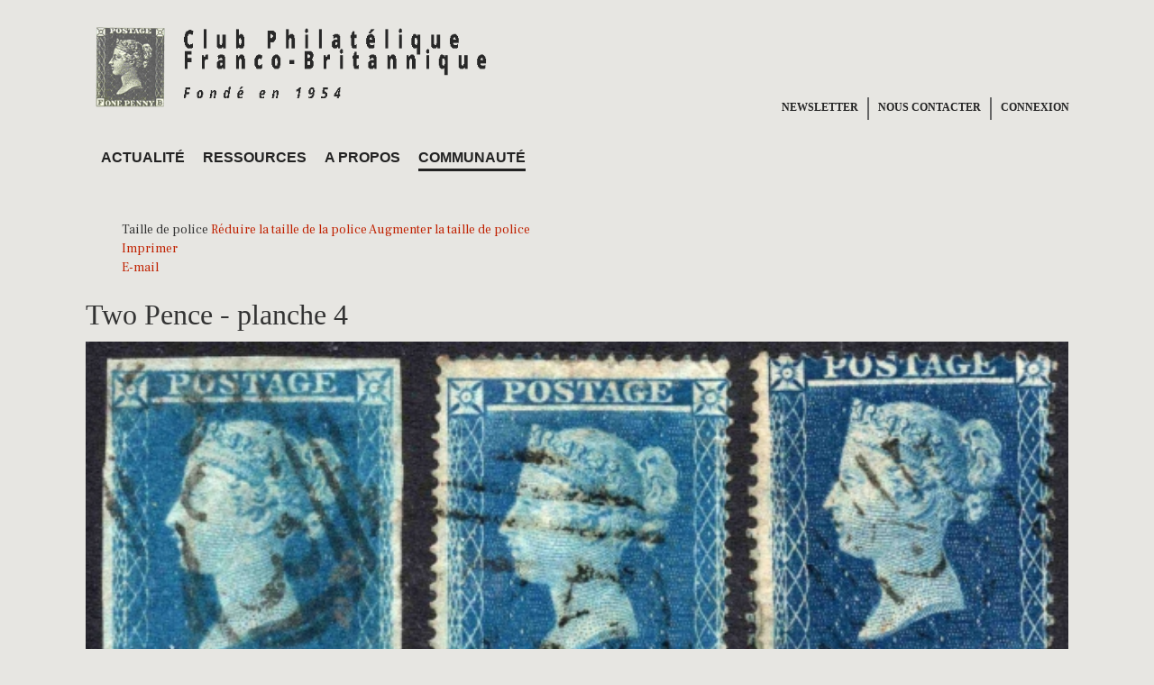

--- FILE ---
content_type: text/html; charset=utf-8
request_url: http://cpfb.asso.fr/index.php/reseau/item/136-2-pence-planche-4
body_size: 6549
content:

<!DOCTYPE html>
<html prefix="og: http://ogp.me/ns#" lang="fr-fr" dir="ltr"
	  class='com_k2 view-item itemid-158 j31 mm-hover'>

<head>
	<base href="http://cpfb.asso.fr/index.php/reseau/item/136-2-pence-planche-4" />
	<meta http-equiv="content-type" content="text/html; charset=utf-8" />
	<meta name="robots" content="max-image-preview:large" />
	<meta name="author" content="Thierry CHARENTON" />
	<meta property="og:url" content="http://cpfb.asso.fr/index.php/reseau/item/136-2-pence-planche-4" />
	<meta property="og:type" content="article" />
	<meta property="og:title" content="Two Pence - planche 4" />
	<meta property="og:description" content="Présentation CPFB 29 mai 2021 &amp;amp;nbsp;" />
	<meta property="og:image" content="http://cpfb.asso.fr/media/k2/items/cache/5d9bd784bfd234610bf8ba15e7ad6a4e_M.jpg" />
	<meta name="image" content="http://cpfb.asso.fr/media/k2/items/cache/5d9bd784bfd234610bf8ba15e7ad6a4e_M.jpg" />
	<meta name="twitter:card" content="summary" />
	<meta name="twitter:title" content="Two Pence - planche 4" />
	<meta name="twitter:description" content="Présentation CPFB 29 mai 2021 &amp;amp;nbsp;" />
	<meta name="twitter:image" content="http://cpfb.asso.fr/media/k2/items/cache/5d9bd784bfd234610bf8ba15e7ad6a4e_M.jpg" />
	<meta name="twitter:image:alt" content="Two Pence - planche 4" />
	<meta name="description" content="Présentation CPFB 29 mai 2021 &amp;amp;nbsp;" />
	<meta name="generator" content="Joomla! - Open Source Content Management" />
	<title>Two Pence - planche 4</title>
	<link href="/index.php/reseau/item/136-2-pence-planche-4" rel="canonical" />
	<link href="/templates/ja_oslo/favicon.ico" rel="shortcut icon" type="image/vnd.microsoft.icon" />
	<link href="/templates/ja_oslo/css/bootstrap.css" rel="stylesheet" type="text/css" />
	<link href="https://cdnjs.cloudflare.com/ajax/libs/magnific-popup.js/1.1.0/magnific-popup.min.css" rel="stylesheet" type="text/css" />
	<link href="https://cdnjs.cloudflare.com/ajax/libs/simple-line-icons/2.4.1/css/simple-line-icons.min.css" rel="stylesheet" type="text/css" />
	<link href="/components/com_k2/css/k2.css?v=2.21" rel="stylesheet" type="text/css" />
	<link href="/plugins/system/jce/css/content.css?fe71fb90ed0eed66ecd5f711bf5b1a06" rel="stylesheet" type="text/css" />
	<link href="/templates/system/css/system.css" rel="stylesheet" type="text/css" />
	<link href="/templates/ja_oslo/css/template.css" rel="stylesheet" type="text/css" />
	<link href="/templates/ja_oslo/css/megamenu.css" rel="stylesheet" type="text/css" />
	<link href="/templates/ja_oslo/css/off-canvas.css" rel="stylesheet" type="text/css" />
	<link href="/templates/ja_oslo/fonts/font-awesome/css/font-awesome.min.css" rel="stylesheet" type="text/css" />
	<link href="//fonts.googleapis.com/css?family=Frank+Ruhl+Libre:400,500,700,900" rel="stylesheet" type="text/css" />
	<link href="//fonts.googleapis.com/css?family=Heebo:400,700,800" rel="stylesheet" type="text/css" />
	<link href="/templates/ja_oslo/js/swiper/swiper.css" rel="stylesheet" type="text/css" />
	<link href="/templates/ja_oslo/css/custom.css" rel="stylesheet" type="text/css" />
	<link href="/media/com_jevents/css/bootstrap.css" rel="stylesheet" type="text/css" />
	<link href="/media/com_jevents/css/bootstrap-responsive.css" rel="stylesheet" type="text/css" />
	<style type="text/css">

                        /* K2 - Magnific Popup Overrides */
                        .mfp-iframe-holder {padding:10px;}
                        .mfp-iframe-holder .mfp-content {max-width:100%;width:100%;height:100%;}
                        .mfp-iframe-scaler iframe {background:#fff;padding:10px;box-sizing:border-box;box-shadow:none;}
                    
	</style>
	<script type="application/json" class="joomla-script-options new">{"csrf.token":"f3adf2e1f669d603914577036038cf45","system.paths":{"root":"","base":""},"joomla.jtext":{"TPL_HIGHLIGHT":"Highlight"}}</script>
	<script src="/media/jui/js/jquery.min.js?fe71fb90ed0eed66ecd5f711bf5b1a06" type="text/javascript"></script>
	<script src="/media/jui/js/jquery-noconflict.js?fe71fb90ed0eed66ecd5f711bf5b1a06" type="text/javascript"></script>
	<script src="/media/jui/js/jquery-migrate.min.js?fe71fb90ed0eed66ecd5f711bf5b1a06" type="text/javascript"></script>
	<script src="https://cdnjs.cloudflare.com/ajax/libs/magnific-popup.js/1.1.0/jquery.magnific-popup.min.js" type="text/javascript"></script>
	<script src="/media/k2/assets/js/k2.frontend.js?v=2.21&sitepath=/" type="text/javascript"></script>
	<script src="/media/system/js/core.js?fe71fb90ed0eed66ecd5f711bf5b1a06" type="text/javascript"></script>
	<script src="/plugins/system/t3/base-bs3/bootstrap/js/bootstrap.js" type="text/javascript"></script>
	<script src="/plugins/system/t3/base-bs3/js/jquery.tap.min.js" type="text/javascript"></script>
	<script src="/plugins/system/t3/base-bs3/js/off-canvas.js" type="text/javascript"></script>
	<script src="/plugins/system/t3/base-bs3/js/script.js" type="text/javascript"></script>
	<script src="/plugins/system/t3/base-bs3/js/menu.js" type="text/javascript"></script>
	<script src="/templates/ja_oslo/js/swiper/swiper.min.js" type="text/javascript"></script>
	<script src="/templates/ja_oslo/js/imagesloaded.pkgd.min.js" type="text/javascript"></script>
	<script src="/templates/ja_oslo/js/script.js" type="text/javascript"></script>
	<script src="/templates/ja_oslo/js/affix.js" type="text/javascript"></script>
	<script src="/plugins/system/t3/base-bs3/js/nav-collapse.js" type="text/javascript"></script>
	<script type="application/ld+json">

                {
                    "@context": "https://schema.org",
                    "@type": "Article",
                    "mainEntityOfPage": {
                        "@type": "WebPage",
                        "@id": "http://cpfb.asso.fr/index.php/reseau/item/136-2-pence-planche-4"
                    },
                    "url": "http://cpfb.asso.fr/index.php/reseau/item/136-2-pence-planche-4",
                    "headline": "Two Pence - planche 4",
                    "image": [
                        "http://cpfb.asso.fr/media/k2/items/cache/5d9bd784bfd234610bf8ba15e7ad6a4e_XL.jpg",
                        "http://cpfb.asso.fr/media/k2/items/cache/5d9bd784bfd234610bf8ba15e7ad6a4e_L.jpg",
                        "http://cpfb.asso.fr/media/k2/items/cache/5d9bd784bfd234610bf8ba15e7ad6a4e_M.jpg",
                        "http://cpfb.asso.fr/media/k2/items/cache/5d9bd784bfd234610bf8ba15e7ad6a4e_S.jpg",
                        "http://cpfb.asso.fr/media/k2/items/cache/5d9bd784bfd234610bf8ba15e7ad6a4e_XS.jpg",
                        "http://cpfb.asso.fr/media/k2/items/cache/5d9bd784bfd234610bf8ba15e7ad6a4e_Generic.jpg"
                    ],
                    "datePublished": "2021-06-13T08:08:45+00:00",
                    "dateModified": "2024-01-05T18:15:45+00:00",
                    "author": {
                        "@type": "Person",
                        "name": "Thierry CHARENTON",
                        "url": "http://cpfb.asso.fr/index.php/reseau/itemlist/user/922-thierrycharenton"
                    },
                    "publisher": {
                        "@type": "Organization",
                        "name": "Club Philatélique Franco-Britannique",
                        "url": "http://cpfb.asso.fr/",
                        "logo": {
                            "@type": "ImageObject",
                            "name": "Club Philatélique Franco-Britannique",
                            "width": "",
                            "height": "",
                            "url": "http://cpfb.asso.fr/"
                        }
                    },
                    "articleSection": "http://cpfb.asso.fr/index.php/reseau",
                    "keywords": "",
                    "description": "",
                    "articleBody": ""
                }
                
	</script>

	
<!-- META FOR IOS & HANDHELD -->
	<meta name="viewport" content="width=device-width, initial-scale=1.0, maximum-scale=1.0, user-scalable=no"/>
	<style type="text/stylesheet">
		@-webkit-viewport   { width: device-width; }
		@-moz-viewport      { width: device-width; }
		@-ms-viewport       { width: device-width; }
		@-o-viewport        { width: device-width; }
		@viewport           { width: device-width; }
	</style>
	<script type="text/javascript">
		//<![CDATA[
		if (navigator.userAgent.match(/IEMobile\/10\.0/)) {
			var msViewportStyle = document.createElement("style");
			msViewportStyle.appendChild(
				document.createTextNode("@-ms-viewport{width:auto!important}")
			);
			document.getElementsByTagName("head")[0].appendChild(msViewportStyle);
		}
		//]]>
	</script>
<meta name="HandheldFriendly" content="true"/>
<meta name="apple-mobile-web-app-capable" content="YES"/>
<!-- //META FOR IOS & HANDHELD -->




<!-- Le HTML5 shim and media query for IE8 support -->
<!--[if lt IE 9]>
<script src="//html5shim.googlecode.com/svn/trunk/html5.js"></script>
<script type="text/javascript" src="/plugins/system/t3/base-bs3/js/respond.min.js"></script>
<![endif]-->

<!-- You can add Google Analytics here or use T3 Injection feature -->

</head>

<body>

<div class="t3-wrapper"> <!-- Need this wrapper for off-canvas menu. Remove if you don't use of-canvas -->

  
<!-- HEADER -->
<header id="t3-header" class="wrap t3-header-wrap">
<div class="t3-header">
	<div class="container">
		<div class="row">

			<!-- LOGO -->
			<div class="col-xs-3 col-sm-1 col-lg-2 logo">
				<div class="logo-image">
					<a href="/" title="Club Philatélique Franco-Britannique">
													<img class="logo-img" src="/images/logo-cpfb.png" alt="Club Philatélique Franco-Britannique" />
																		<span>Club Philatélique Franco-Britannique</span>
					</a>
					<small class="site-slogan">Fondé en 1954</small>
				</div>
			</div>
			<!-- //LOGO -->
			
			<!-- TOP NAVIGATION -->
			<div id="topnav" class="topnav">
				<ul class="nav nav-pills nav-stacked menu">
<li class="item-161"><a href="/index.php/newsletter" class="">Newsletter</a></li><li class="item-162"><a href="/index.php/nous-contacter" class="">Nous contacter</a></li><li class="item-163"><a href="/index.php/connexion" class="">Connexion</a></li></ul>

			</div>
			<!-- TOP NAVIGATION -->
			<div class="clr"></div>
			<!-- MAIN NAVIGATION -->
			<nav id="t3-mainnav" class="col-xs-2 col-sm-8 col-lg-7 navbar navbar-default t3-mainnav">
				
				<!-- Brand and toggle get grouped for better mobile display -->
				<div class="navbar-header">
				
																	<button type="button" class="navbar-toggle" data-toggle="collapse" data-target=".t3-navbar-collapse">
							<i class="fa fa-bars"></i>
						</button>
					
				</div>

									<div class="t3-navbar-collapse navbar-collapse collapse"></div>
				
				<div class="t3-navbar navbar-collapse collapse">
					<div  class="t3-megamenu"  data-responsive="true">
<ul itemscope itemtype="http://www.schema.org/SiteNavigationElement" class="nav navbar-nav level0">
<li itemprop='name'  data-id="101" data-level="1">
<a itemprop='url' class=""  href="/index.php"   data-target="#">Actualité </a>

</li>
<li itemprop='name' class="dropdown mega" data-id="156" data-level="1">
<a itemprop='url' class=" dropdown-toggle"  href="/index.php/ressources"   data-target="#" data-toggle="dropdown">Ressources <em class="caret"></em></a>

<div class="nav-child dropdown-menu mega-dropdown-menu"  ><div class="mega-dropdown-inner">
<div class="row">
<div class="col-xs-12 mega-col-nav" data-width="12"><div class="mega-inner">
<ul itemscope itemtype="http://www.schema.org/SiteNavigationElement" class="mega-nav level1">
<li itemprop='name'  data-id="171" data-level="2">
<a itemprop='url' class=""  href="/index.php/ressources/bibliotheque"   data-target="#">Bibliothèque </a>

</li>
<li itemprop='name'  data-id="174" data-level="2">
<a itemprop='url' class=""  href="/index.php/ressources/publications"   data-target="#">Publications </a>

</li>
<li itemprop='name'  data-id="159" data-level="2">
<a itemprop='url' class=""  href="/index.php/ressources/evenements"   data-target="#">événements </a>

</li>
<li itemprop='name'  data-id="231" data-level="2">
<a itemprop='url' class=""  href="/index.php/ressources/assistance-conseils"   data-target="#">Assistance - Conseils </a>

</li>
</ul>
</div></div>
</div>
</div></div>
</li>
<li itemprop='name' class="dropdown mega" data-id="155" data-level="1">
<a itemprop='url' class=" dropdown-toggle"  href="/index.php/a-propos"   data-target="#" data-toggle="dropdown">A propos <em class="caret"></em></a>

<div class="nav-child dropdown-menu mega-dropdown-menu"  ><div class="mega-dropdown-inner">
<div class="row">
<div class="col-xs-12 mega-col-nav" data-width="12"><div class="mega-inner">
<ul itemscope itemtype="http://www.schema.org/SiteNavigationElement" class="mega-nav level1">
<li itemprop='name'  data-id="232" data-level="2">
<a itemprop='url' class=""  href="/index.php/a-propos/presentation"   data-target="#">Presentation </a>

</li>
<li itemprop='name'  data-id="167" data-level="2">
<a itemprop='url' class=""  href="/index.php/a-propos/vie-du-club"   data-target="#">Vie du Club </a>

</li>
<li itemprop='name'  data-id="164" data-level="2">
<a itemprop='url' class=""  href="/index.php/a-propos/etre-membre"   data-target="#">devenir membre </a>

</li>
</ul>
</div></div>
</div>
</div></div>
</li>
<li itemprop='name' class="current active dropdown mega" data-id="158" data-level="1">
<a itemprop='url' class=" dropdown-toggle"  href="/index.php/reseau"   data-target="#" data-toggle="dropdown">Communauté <em class="caret"></em></a>

<div class="nav-child dropdown-menu mega-dropdown-menu"  ><div class="mega-dropdown-inner">
<div class="row">
<div class="col-xs-12 mega-col-nav" data-width="12"><div class="mega-inner">
<ul itemscope itemtype="http://www.schema.org/SiteNavigationElement" class="mega-nav level1">
<li itemprop='name'  data-id="290" data-level="2">
<a itemprop='url' class=""  href="/index.php/reseau/blog"   data-target="#">Blog </a>

</li>
<li itemprop='name'  data-id="233" data-level="2">
<a itemprop='url' class=""  href="/index.php/reseau/liens"   data-target="#">Liens </a>

</li>
<li itemprop='name'  data-id="234" data-level="2">
<a itemprop='url' class=""  href="/index.php/reseau/newsletter"   data-target="#">Newsletter </a>

</li>
</ul>
</div></div>
</div>
</div></div>
</li>
</ul>
</div>

				</div>
			</nav>
			<!-- //MAIN NAVIGATION -->

							<div class="col-xs-7 col-sm-3 col-lg-3 head-actions pull-right">

					<!-- Off Canvas -->
											
<button class="btn btn-primary off-canvas-toggle " type="button" data-pos="right" data-nav="#t3-off-canvas" data-effect="off-canvas-effect-4">
  <i class="fa fa-bars"></i>
</button>

<!-- OFF-CANVAS SIDEBAR -->
<div id="t3-off-canvas" class="t3-off-canvas ">

  <div class="t3-off-canvas-header">
    <h2 class="t3-off-canvas-header-title">Sidebar</h2>
    <button type="button" class="close" data-dismiss="modal" aria-hidden="true">&times;</button>
  </div>

  <div class="t3-off-canvas-body">
    
  </div>

</div>
<!-- //OFF-CANVAS SIDEBAR -->

					
										
					 

				</div>
			
		</div>
	</div>
</div>
</header>
<!-- //HEADER -->


  


  


  
<div id="t3-mainbody" class="container t3-mainbody">
	<div class="row">

		<!-- MAIN CONTENT -->
		<div id="t3-content" class="t3-content col-xs-12">
						<div id="system-message-container">
	</div>

						

<!-- Start K2 Item Layout -->
<span id="startOfPageId136"></span>

<div id="k2Container" class="itemView">

		<div class="itemToolbar">

		<div class="item-info pull-left">
				</div>

		<ul>
						<!-- Font Resizer -->
			<li>
				<span class="itemTextResizerTitle">Taille de police</span>
				<a href="#" id="fontDecrease">
					<span>Réduire la taille de la police</span>
				</a>
				<a href="#" id="fontIncrease">
					<span>Augmenter la taille de police</span>
				</a>
			</li>
			
						<!-- Print Button -->
			<li>
				<a class="itemPrintLink" rel="nofollow" href="/index.php/reseau/item/136-2-pence-planche-4?tmpl=component&amp;print=1" onclick="window.open(this.href,'printWindow','width=900,height=600,location=no,menubar=no,resizable=yes,scrollbars=yes'); return false;">
					<span>Imprimer</span>
				</a>
			</li>
			
						<!-- Email Button -->
			<li>
				<a class="itemEmailLink" rel="nofollow" href="/index.php/component/mailto/?tmpl=component&amp;template=ja_oslo&amp;link=bf185611c05856f6f1ac901440c20d09703d4cd8" onclick="window.open(this.href,'emailWindow','width=400,height=350,location=no,menubar=no,resizable=no,scrollbars=no'); return false;">
					<span>E-mail</span>
				</a>
			</li>
			
			
			
			
					</ul>
		<div class="clr"></div>
	</div>
		<!-- Plugins: BeforeDisplay -->
	
	<!-- K2 Plugins: K2BeforeDisplay -->
	
	<div class="itemHeader">

				<!-- Item title -->
		<h2 class="itemTitle">
			
			Two Pence - planche 4
					</h2>
		
	</div>

	<!-- Item meta -->
	<div class="item-meta-wrap">

		<div class="item-meta">
			<div class="user-avatar">
				
							</div>

			
					</div>
	</div>
	<!-- // Item meta -->

	<!-- Plugins: AfterDisplayTitle -->
	
	<!-- K2 Plugins: K2AfterDisplayTitle -->
	
	<div class="itemBody">

		<!-- Plugins: BeforeDisplayContent -->
		
		<!-- K2 Plugins: K2BeforeDisplayContent -->
		
				<!-- Item Image -->
		<div class="itemImageBlock">
			<span class="itemImage">
				<a data-k2-modal="image" href="/media/k2/items/cache/5d9bd784bfd234610bf8ba15e7ad6a4e_XL.jpg" title="Cliquez pour prévisualiser l'image">
					<img src="/media/k2/items/cache/5d9bd784bfd234610bf8ba15e7ad6a4e_L.jpg" alt="Two Pence - planche 4" style="width:600px; height:auto;" />
				</a>
			</span>

			
			
			<div class="clr"></div>
		</div>
		
		
		
				<!-- Item fulltext -->
		<div class="itemFullText">
			<p><img src="/images/Article/Présentations/2d-pl4/01.JPG" alt="01" width="1002" height="754" style="display: block; margin-left: auto; margin-right: auto;" /></p>
<p><img src="/images/Article/Présentations/2d-pl4/02.JPG" alt="02" width="1002" height="753" style="display: block; margin-left: auto; margin-right: auto;" /></p>
<p><img src="/images/Article/Présentations/2d-pl4/03.JPG" alt="03" width="1002" height="753" style="display: block; margin-left: auto; margin-right: auto;" /></p>
<p><img src="/images/Article/Présentations/2d-pl4/04.JPG" alt="04" width="1002" height="753" style="display: block; margin-left: auto; margin-right: auto;" /></p>
<p><img src="/images/Article/Présentations/2d-pl4/05.JPG" alt="05" width="1000" height="751" style="display: block; margin-left: auto; margin-right: auto;" /></p>
<p><img src="/images/Article/Présentations/2d-pl4/06.JPG" alt="06" width="1001" height="751" style="display: block; margin-left: auto; margin-right: auto;" /></p>
<p><img src="/images/Article/Présentations/2d-pl4/07.JPG" alt="07" width="1003" height="752" style="display: block; margin-left: auto; margin-right: auto;" /></p>
<p><img src="/images/Article/Présentations/2d-pl4/08.JPG" alt="08" width="1003" height="753" style="display: block; margin-left: auto; margin-right: auto;" /></p>
<p><img src="/images/Article/Présentations/2d-pl4/09.JPG" alt="09" width="1003" height="754" style="display: block; margin-left: auto; margin-right: auto;" /></p>
<p><img src="/images/Article/Présentations/2d-pl4/10.JPG" alt="10" width="1000" height="752" style="display: block; margin-left: auto; margin-right: auto;" /></p>
<p><img src="/images/Article/Présentations/2d-pl4/11.JPG" alt="11" width="1000" height="752" style="display: block; margin-left: auto; margin-right: auto;" /></p>
<p><img src="/images/Article/Présentations/2d-pl4/12.JPG" alt="12" width="1003" height="753" style="display: block; margin-left: auto; margin-right: auto;" /></p>
<p><img src="/images/Article/Présentations/2d-pl4/13.JPG" alt="13" width="1000" height="752" style="display: block; margin-left: auto; margin-right: auto;" /></p>
<p><img src="/images/Article/Présentations/2d-pl4/14.JPG" alt="14" width="1002" height="753" style="display: block; margin-left: auto; margin-right: auto;" /></p>
<p><img src="/images/Article/Présentations/2d-pl4/15.JPG" alt="15" width="1001" height="751" style="display: block; margin-left: auto; margin-right: auto;" /></p>
<p><img src="/images/Article/Présentations/2d-pl4/16.JPG" alt="16" width="1000" height="753" style="display: block; margin-left: auto; margin-right: auto;" /></p>
<p><img src="/images/Article/Présentations/2d-pl4/17.JPG" alt="17" width="1003" height="752" style="display: block; margin-left: auto; margin-right: auto;" /></p>
<p><img src="/images/Article/Présentations/2d-pl4/18.JPG" alt="18" width="1002" height="753" style="display: block; margin-left: auto; margin-right: auto;" /></p>
<p><img src="/images/Article/Présentations/2d-pl4/19.JPG" alt="19" width="1002" height="754" style="display: block; margin-left: auto; margin-right: auto;" /></p>
<p><img src="/images/Article/Présentations/2d-pl4/20.JPG" alt="20" width="1001" height="752" style="display: block; margin-left: auto; margin-right: auto;" /></p>
<p><img src="/images/Article/Présentations/2d-pl4/21.JPG" alt="21" width="1002" height="751" style="display: block; margin-left: auto; margin-right: auto;" /></p>
<p><img src="/images/Article/Présentations/2d-pl4/21a.JPG" alt="21a" width="1001" height="753" style="display: block; margin-left: auto; margin-right: auto;" /></p>
<p><img src="/images/Article/Présentations/2d-pl4/21b.JPG" alt="21b" width="1000" height="752" style="display: block; margin-left: auto; margin-right: auto;" /></p>
<p><img src="/images/Article/Présentations/2d-pl4/21c.JPG" alt="21c" width="1000" height="754" style="display: block; margin-left: auto; margin-right: auto;" /></p>
<p><img src="/images/Article/Présentations/2d-pl4/22.JPG" alt="22" width="1002" height="751" style="display: block; margin-left: auto; margin-right: auto;" /></p>
<p><img src="/images/Article/Présentations/2d-pl4/23.JPG" alt="23" width="1003" height="754" style="display: block; margin-left: auto; margin-right: auto;" /></p>
<p><img src="/images/Article/Présentations/2d-pl4/24.JPG" alt="24" width="1001" height="752" style="display: block; margin-left: auto; margin-right: auto;" /></p>
<p><img src="/images/Article/Présentations/2d-pl4/25.JPG" alt="25" width="1002" height="753" style="display: block; margin-left: auto; margin-right: auto;" /></p>
<p><img src="/images/Article/Présentations/2d-pl4/26.JPG" alt="26" width="1002" height="753" style="display: block; margin-left: auto; margin-right: auto;" /></p>
<p><img src="/images/Article/Présentations/2d-pl4/27.JPG" alt="27" width="1001" height="753" style="display: block; margin-left: auto; margin-right: auto;" /></p>
<p><img src="/images/Article/Présentations/2d-pl4/28a.JPG" alt="28a" width="1001" height="753" style="display: block; margin-left: auto; margin-right: auto;" /></p>
<p><img src="/images/Article/Présentations/2d-pl4/28b.JPG" alt="28b" width="1003" height="753" style="display: block; margin-left: auto; margin-right: auto;" /></p>
<p><img src="/images/Article/Présentations/2d-pl4/28c.JPG" alt="28c" width="1001" height="754" style="display: block; margin-left: auto; margin-right: auto;" /></p>
<p><img src="/images/Article/Présentations/2d-pl4/28d.JPG" alt="28d" width="1001" height="752" style="display: block; margin-left: auto; margin-right: auto;" /></p>
<p>&nbsp;</p>		</div>
		
		
		<div class="clr"></div>

		
		
		<!-- Plugins: AfterDisplayContent -->
		
		<!-- K2 Plugins: K2AfterDisplayContent -->
		
		<div class="clr"></div>

	</div>

		<!-- Social sharing -->
	<div class="itemSocialSharing">

				<!-- Twitter Button -->
		<div class="itemTwitterButton">
			<a href="https://twitter.com/share" class="twitter-share-button" data-lang="fr-fr" data-via="">Tweet</a>
			<script>!function(d,s,id){var js,fjs=d.getElementsByTagName(s)[0],p=/^http:/.test(d.location)?'http':'https';if(!d.getElementById(id)){js=d.createElement(s);js.id=id;js.src=p+'://platform.twitter.com/widgets.js';fjs.parentNode.insertBefore(js,fjs);}}(document, 'script', 'twitter-wjs');</script>
		</div>
		
				<!-- Facebook Button -->
		<div class="itemFacebookButton">
			<div id="fb-root"></div>
			<script>(function(d,s,id){var js,fjs=d.getElementsByTagName(s)[0];if(d.getElementById(id)) return;js=d.createElement(s);js.id=id;js.src="//connect.facebook.net/fr_FR/sdk.js#xfbml=1&version=v2.5";fjs.parentNode.insertBefore(js,fjs);}(document,'script','facebook-jssdk'));</script>
			<div class="fb-like" data-width="200" data-layout="button_count" data-action="like" data-show-faces="false" data-share="false"></div>
		</div>
		
		
		<div class="clr"></div>

	</div>
	
		<div class="itemLinks">

		
		
		<div class="clr"></div>
	</div>
	
	
	
	
	
	<div class="clr"></div>

	
	
	
	<!-- Plugins: AfterDisplay -->
	
	<!-- K2 Plugins: K2AfterDisplay -->
	
	
	
	<!-- 	<div class="itemBackToTop">
		<a class="k2Anchor" href="/index.php/reseau/item/136-2-pence-planche-4#startOfPageId136">
			Retour en haut		</a>
	</div>
	
	<div class="clr"></div>
 -->
</div>
<!-- End K2 Item Layout -->

<!-- JoomlaWorks "K2" (v2.21) | Learn more about K2 at https://getk2.org -->


		</div>
		<!-- //MAIN CONTENT -->

		


	</div>
</div> 


  
<!-- BACK TOP TOP BUTTON -->
<div id="back-to-top" data-spy="affix" data-offset-top="200" class="back-to-top hidden-xs hidden-sm affix-top">
  <button class="btn btn-primary" title="Back to Top"><i class="fa fa-long-arrow-up" aria-hidden="true"></i></button>
</div>

<script type="text/javascript">
(function($) {
  // Back to top
  $('#back-to-top').on('click', function(){
    $("html, body").animate({scrollTop: 0}, 500);
    return false;
  });
})(jQuery);
</script>
<!-- BACK TO TOP BUTTON -->

<!-- FOOTER -->
<footer id="t3-footer" class="wrap t3-footer">

			<!-- FOOT NAVIGATION -->
		<div class="container footer-container">
				<!-- SPOTLIGHT -->
	<div class="t3-spotlight t3-footnav  row">
					<div class=" col-lg-2 col-md-2 col-sm-4 col-xs-6">
								<div class="t3-module module foot-event " id="Mod102"><div class="module-inner"><h3 class="module-title "><span>événements a venir</span></h3><div class="module-ct"><table class="mod_events_latest_table jevbootstrap" width="100%" border="0" cellspacing="0" cellpadding="0" align="center"><tr><td class="mod_events_latest_noevents">Aucun évènement</td></tr>
</table>
</div></div></div>
							</div>
					<div class=" col-lg-2 col-md-2 col-sm-4 col-xs-6">
								<div class="t3-module module foot-k2 " id="Mod118"><div class="module-inner"><h3 class="module-title "><span>Derniers ajouts</span></h3><div class="module-ct">
<div id="k2ModuleBox118" class="k2ItemsBlock  foot-k2">
    
        <ul>
                <li class="even">
            <!-- Plugins: BeforeDisplay -->
            
            <!-- K2 Plugins: K2BeforeDisplay -->
            
            
                        <a class="moduleItemTitle" href="/index.php/reseau/item/151-dentelures-et-machin">Dentelures et MACHIN</a>
            
            
            <!-- Plugins: AfterDisplayTitle -->
            
            <!-- K2 Plugins: K2AfterDisplayTitle -->
            
            <!-- Plugins: BeforeDisplayContent -->
            
            <!-- K2 Plugins: K2BeforeDisplayContent -->
            
            
            
            <div class="clr"></div>

            
            <div class="clr"></div>

            <!-- Plugins: AfterDisplayContent -->
            
            <!-- K2 Plugins: K2AfterDisplayContent -->
            
            
            
            
            
            
            
            
            <!-- Plugins: AfterDisplay -->
            
            <!-- K2 Plugins: K2AfterDisplay -->
            
            <div class="clr"></div>
        </li>
                <li class="odd">
            <!-- Plugins: BeforeDisplay -->
            
            <!-- K2 Plugins: K2BeforeDisplay -->
            
            
                        <a class="moduleItemTitle" href="/index.php/ressources/publications/item/148-britannica-173-decembre-2025">BRITANNICA 173 - Décembre 2025</a>
            
            
            <!-- Plugins: AfterDisplayTitle -->
            
            <!-- K2 Plugins: K2AfterDisplayTitle -->
            
            <!-- Plugins: BeforeDisplayContent -->
            
            <!-- K2 Plugins: K2BeforeDisplayContent -->
            
            
            
            <div class="clr"></div>

            
            <div class="clr"></div>

            <!-- Plugins: AfterDisplayContent -->
            
            <!-- K2 Plugins: K2AfterDisplayContent -->
            
            
            
            
            
            
            
            
            <!-- Plugins: AfterDisplay -->
            
            <!-- K2 Plugins: K2AfterDisplay -->
            
            <div class="clr"></div>
        </li>
                <li class="even">
            <!-- Plugins: BeforeDisplay -->
            
            <!-- K2 Plugins: K2BeforeDisplay -->
            
            
                        <a class="moduleItemTitle" href="/index.php/ressources/publications/item/147-britannica-172-juin-2025">BRITANNICA 172 - Juin 2025</a>
            
            
            <!-- Plugins: AfterDisplayTitle -->
            
            <!-- K2 Plugins: K2AfterDisplayTitle -->
            
            <!-- Plugins: BeforeDisplayContent -->
            
            <!-- K2 Plugins: K2BeforeDisplayContent -->
            
            
            
            <div class="clr"></div>

            
            <div class="clr"></div>

            <!-- Plugins: AfterDisplayContent -->
            
            <!-- K2 Plugins: K2AfterDisplayContent -->
            
            
            
            
            
            
            
            
            <!-- Plugins: AfterDisplay -->
            
            <!-- K2 Plugins: K2AfterDisplay -->
            
            <div class="clr"></div>
        </li>
                <li class="odd">
            <!-- Plugins: BeforeDisplay -->
            
            <!-- K2 Plugins: K2BeforeDisplay -->
            
            
                        <a class="moduleItemTitle" href="/index.php/ressources/publications/item/146-britannica-171-decembre-2024">BRITANNICA 171 - Décembre 2024</a>
            
            
            <!-- Plugins: AfterDisplayTitle -->
            
            <!-- K2 Plugins: K2AfterDisplayTitle -->
            
            <!-- Plugins: BeforeDisplayContent -->
            
            <!-- K2 Plugins: K2BeforeDisplayContent -->
            
            
            
            <div class="clr"></div>

            
            <div class="clr"></div>

            <!-- Plugins: AfterDisplayContent -->
            
            <!-- K2 Plugins: K2AfterDisplayContent -->
            
            
            
            
            
            
            
            
            <!-- Plugins: AfterDisplay -->
            
            <!-- K2 Plugins: K2AfterDisplay -->
            
            <div class="clr"></div>
        </li>
                <li class="even lastItem">
            <!-- Plugins: BeforeDisplay -->
            
            <!-- K2 Plugins: K2BeforeDisplay -->
            
            
                        <a class="moduleItemTitle" href="/index.php/ressources/publications/item/145-britannica-170-juin-2024">BRITANNICA 170 - Juin 2024</a>
            
            
            <!-- Plugins: AfterDisplayTitle -->
            
            <!-- K2 Plugins: K2AfterDisplayTitle -->
            
            <!-- Plugins: BeforeDisplayContent -->
            
            <!-- K2 Plugins: K2BeforeDisplayContent -->
            
            
            
            <div class="clr"></div>

            
            <div class="clr"></div>

            <!-- Plugins: AfterDisplayContent -->
            
            <!-- K2 Plugins: K2AfterDisplayContent -->
            
            
            
            
            
            
            
            
            <!-- Plugins: AfterDisplay -->
            
            <!-- K2 Plugins: K2AfterDisplay -->
            
            <div class="clr"></div>
        </li>
                <li class="clearList"></li>
    </ul>
    
    
    </div>
</div></div></div>
							</div>
					<div class=" col-lg-2 col-md-2 col-sm-4 col-xs-6">
								<div class="t3-module module foot-menu " id="Mod128"><div class="module-inner"><h3 class="module-title "><span>Menu rapide</span></h3><div class="module-ct"><ul class="nav nav-pills nav-stacked menufootmenulist" id="foot-menu">
<li class="item-238"><a href="/index.php/mentions-legales" class="">Mentions Légales</a></li><li class="item-239"><a href="/index.php/connexion-utilisateur" class="">Connexion</a></li><li class="item-240"><a href="/index.php/nous-contacter" class="">Contact </a></li></ul>
</div></div></div>
							</div>
					<div class=" col-lg-2 col-md-2 col-sm-4 col-xs-6">
								&nbsp;
							</div>
					<div class=" col-lg-2 col-md-2 col-sm-4 col-xs-6">
								&nbsp;
							</div>
					<div class=" col-lg-2 col-md-2 col-sm-4 col-xs-6">
								&nbsp;
							</div>
			</div>
<!-- SPOTLIGHT -->
		</div>
		<!-- //FOOT NAVIGATION -->
	
	<section class="t3-copyright">
		<div class="container">
			<div class="row">
				<div class="col-md-12 copyright ">
					
	<small>copyright &copy; 2026 Club Philat&eacute;lique Franco-Britannique
				</div>
			</div>
		</div>
	</section>

</footer>
<!-- //FOOTER -->

</div>

</body>

</html>

--- FILE ---
content_type: application/javascript
request_url: http://cpfb.asso.fr/templates/ja_oslo/js/script.js
body_size: 2072
content:
/** 
 *------------------------------------------------------------------------------
 * @package       T3 Framework for Joomla!
 *------------------------------------------------------------------------------
 * @copyright     Copyright (C) 2004-2013 JoomlArt.com. All Rights Reserved.
 * @license       GNU General Public License version 2 or later; see LICENSE.txt
 * @authors       JoomlArt, JoomlaBamboo, (contribute to this project at github 
 *                & Google group to become co-author)
 * @Google group: https://groups.google.com/forum/#!forum/t3fw
 * @Link:         http://t3-framework.org 
 *------------------------------------------------------------------------------
 */


(function($) {
	// Add affix
	$(window).on('load', function() {
		var data = [];
		$('.t3-content-bottom ').each(function() {
			var $elm = $(this);
			var id = $elm.attr('id');
			var title = $elm.attr('data-title');
			data.push({
				href: '#' + id,
				title: title
			})
		});

		if (data.length) {
			var html = '';
			html += '<div class="t3-menu-sidebar">';
			html += '<ul class="nav nav-pills nav-stacked">';
			html += '<li class="active"><a href="#t3-content" title="'+Joomla.JText._('TPL_HIGHLIGHT') + '">' + Joomla.JText._('TPL_HIGHLIGHT') + '</a></li>';

			for (var i = 0; i < data.length; i++) {
				var item = data[i];
				html += '<li class=""><a href="'+ item.href +'" title="'+ item.title + '">' + item.title + '</a></li>';
			}

			html += '</ul>';
			html += '</div>';

			$(html).insertBefore('.t3-content');
		}

		var nav_pills = $('.t3-menu-sidebar .nav-pills');

		if (nav_pills.length) {
			setTimeout(function(){
				nav_pills.affix({
				offset: {
				top: $('#t3-header').height() + $('.t3-slideshow').height() + 30
				}
			});
			}, 1000);

			$(window).on('resize', function(){
				nav_pills.data('bs.affix').options.offset.top = $('#t3-header').height() + $('.t3-slideshow').height() + 30;
			});

			// Add smooth scrolling to all links
			$(".t3-menu-sidebar .nav-pills a").on('click', function(event) {
			// Make sure this.hash has a value before overriding default behavior
			if (this.hash !== "") {
				// Prevent default anchor click behavior
				event.preventDefault();

				// Store hash
				var hash = this.hash;

				// Using jQuery's animate() method to add smooth page scroll
				// The optional number (800) specifies the number of milliseconds it takes to scroll to the specified area
				$('html, body').stop().animate({
					scrollTop: $(hash).offset().top
				}, 800, function(){

					// Add hash (#) to URL when done scrolling (default click behavior)
					window.location.hash = hash;
				});
			} // End if
			});
			var $scrollArray = new Array();
			$(".t3-menu-sidebar .nav-pills a").each(function(){
				$scrollArray.push($(this).attr('href').replace(/^(.*?)#/,''));
			});

			$(window).scroll(function() {
			for ($i=0;$i<$scrollArray.length;$i++) {
				if ($('#'+$scrollArray[$i]).length) {
					if ($('#'+$scrollArray[$i]).offset().top-200 < $(window).scrollTop()) {
						$(".t3-menu-sidebar .nav-pills a").each(function(){
							if ($(this).attr('href').match($scrollArray[$i])) {
								$(".t3-menu-sidebar .nav-pills a").parent().removeClass('active');
								$(this).parent().addClass('active');
								return false;
							}
						});
						continue;
					}
				}
			}
			});
		}
	});
})(jQuery);

(function($){
	$(document).ready(function(){
		////////////////////////////////
		// equalheight for col
		////////////////////////////////
		var ehArray = [],
			i = 0;

		$('.equal-height').each (function(i){
			var $ehc = $(this);
			if ($ehc.has ('.equal-height')) {
				ehArray[i] = $ehc;
			}
		});

		var equalHeight = function() {
			for (i = 0; i < ehArray.length; i++) {
				var $cols = ehArray[i].children().filter('.col'),
					maxHeight = 0,
					equalChildHeight = ehArray[i].hasClass('equal-height-child');

			// reset min-height
				if (equalChildHeight) {
					$cols.each(function(){$(this).children().first().css('min-height', 0)});
				} else {
					$cols.css('min-height', 0);
				}
				$cols.each (function() {
					maxHeight = Math.max(maxHeight, equalChildHeight ? $(this).children().first().innerHeight() : $(this).innerHeight() + 1);
				});
				if (equalChildHeight) {
					$cols.each(function(){$(this).children().first().css('min-height', maxHeight)});
				} else {
					$cols.css('min-height', maxHeight);
				}
			}
			// store current size
			$('.equal-height > .col').each (function(){
				var $col = $(this);
				$col.data('old-width', $col.width()).data('old-height', $col.innerHeight());
			});
		};

		equalHeight();

		// monitor col width and fire equalHeight
		setInterval(function() {
			$('.equal-height > .col').each(function(){
				var $col = $(this);

				// we add new data for item load by infinitive paging.
				if ($col.data('old-width') === undefined) $col.data('old-width', ($col.width()-100));
				if ($col.data('old-height') === undefined) $col.data('old-height', ($col.innerHeight()-100));

				if (($col.data('old-width') && $col.data('old-width') != $col.width()) ||
						($col.data('old-height') && $col.data('old-height') != $col.innerHeight())) {
					equalHeight();
					// break each loop
					return false;
				}
			});
		}, 500);

		// Search Cpanel
		$('.btn-search').click(function() {
			if($('.t3-header-wrap').hasClass('cpanel-close')) {
				$('.t3-header-wrap').addClass('cpanel-open');
				$('.t3-header-wrap').removeClass('cpanel-close');
			} else {
				$('.t3-header-wrap').removeClass('cpanel-open');
				$('.t3-header-wrap').addClass('cpanel-close');
			}

		});

	});
})(jQuery);

// Head Search
// --------------
(function($){

	// Search
	$(document).ready(function () {
		if($('.head-search-wrap').length > 0) {
			$('.btn-search').click(function() {
				$('.head-search').toggleClass('btn-open');
				$('.head-search-wrap').toggleClass('btn-open');
				$('.head-right').toggleClass('btn-open');
				$('.has-search').toggleClass('has-search-open');

				if ($('.head-search-wrap').hasClass('btn-open')) {
					$('#mod-search-searchword').focus();
				}
			});
		}
	});
})(jQuery);